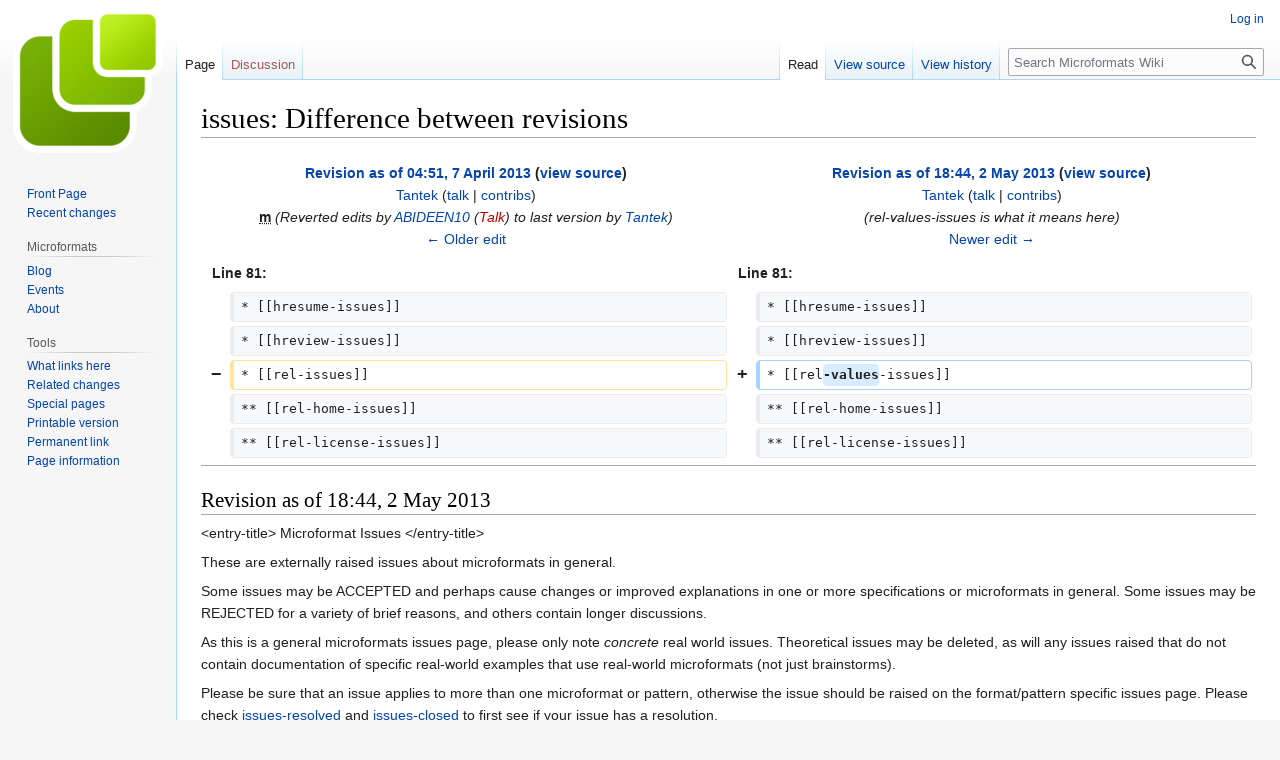

--- FILE ---
content_type: text/html; charset=UTF-8
request_url: http://microformats.org/wiki/index.php?title=issues&diff=next&oldid=52355
body_size: 10701
content:
<!DOCTYPE html>
<html class="client-nojs" lang="en" dir="ltr">
<head>
<meta charset="UTF-8"/>
<title>issues: Difference between revisions - Microformats Wiki</title>
<script>document.documentElement.className="client-js";RLCONF={"wgBreakFrames":false,"wgSeparatorTransformTable":["",""],"wgDigitTransformTable":["",""],"wgDefaultDateFormat":"dmy","wgMonthNames":["","January","February","March","April","May","June","July","August","September","October","November","December"],"wgRequestId":"da6794b611b4c2207d2f2fbb","wgCSPNonce":false,"wgCanonicalNamespace":"","wgCanonicalSpecialPageName":false,"wgNamespaceNumber":0,"wgPageName":"issues","wgTitle":"issues","wgCurRevisionId":69945,"wgRevisionId":53143,"wgArticleId":2669,"wgIsArticle":true,"wgIsRedirect":false,"wgAction":"view","wgUserName":null,"wgUserGroups":["*"],"wgCategories":["Pages using deprecated source tags"],"wgPageContentLanguage":"en","wgPageContentModel":"wikitext","wgRelevantPageName":"issues","wgRelevantArticleId":2669,"wgIsProbablyEditable":false,"wgRelevantPageIsProbablyEditable":false,"wgRestrictionEdit":[],"wgRestrictionMove":[],"wgDiffOldId":52355,"wgDiffNewId":53143};RLSTATE={"site.styles":
"ready","user.styles":"ready","user":"ready","user.options":"loading","mediawiki.interface.helpers.styles":"ready","mediawiki.diff.styles":"ready","ext.pygments":"ready","skins.vector.styles.legacy":"ready"};RLPAGEMODULES=["mediawiki.diff","site","mediawiki.page.ready","mediawiki.toc","skins.vector.legacy.js"];</script>
<script>(RLQ=window.RLQ||[]).push(function(){mw.loader.implement("user.options@1i9g4",function($,jQuery,require,module){mw.user.tokens.set({"patrolToken":"+\\","watchToken":"+\\","csrfToken":"+\\"});});});</script>
<link rel="stylesheet" href="/wiki/load.php?lang=en&amp;modules=ext.pygments%7Cmediawiki.diff.styles%7Cmediawiki.interface.helpers.styles%7Cskins.vector.styles.legacy&amp;only=styles&amp;skin=vector"/>
<script async="" src="/wiki/load.php?lang=en&amp;modules=startup&amp;only=scripts&amp;raw=1&amp;skin=vector"></script>
<meta name="generator" content="MediaWiki 1.38.4"/>
<meta name="robots" content="noindex,nofollow"/>
<meta name="format-detection" content="telephone=no"/>
<link rel="shortcut icon" href="/favicon.ico"/>
<link rel="search" type="application/opensearchdescription+xml" href="/wiki/opensearch_desc.php" title="Microformats Wiki (en)"/>
<link rel="EditURI" type="application/rsd+xml" href="//microformats.org/wiki/api.php?action=rsd"/>
<link rel="alternate" type="application/atom+xml" title="Microformats Wiki Atom feed" href="/wiki/index.php?title=Special:RecentChanges&amp;feed=atom"/>
</head>
<body class="mediawiki ltr sitedir-ltr mw-hide-empty-elt ns-0 ns-subject page-issues rootpage-issues skin-vector action-view skin-vector-legacy"><div id="mw-page-base" class="noprint"></div>
<div id="mw-head-base" class="noprint"></div>
<div id="content" class="mw-body" role="main">
	<a id="top"></a>
	<div id="siteNotice"></div>
	<div class="mw-indicators">
	</div>
	<h1 id="firstHeading" class="firstHeading mw-first-heading">issues: Difference between revisions</h1>
	<div id="bodyContent" class="vector-body">
		<div id="siteSub" class="noprint">From Microformats Wiki</div>
		<div id="contentSub"></div>
		<div id="contentSub2"></div>
		
		<div id="jump-to-nav"></div>
		<a class="mw-jump-link" href="#mw-head">Jump to navigation</a>
		<a class="mw-jump-link" href="#searchInput">Jump to search</a>
		<div id="mw-content-text" class="mw-body-content mw-content-ltr" lang="en" dir="ltr"><table class="diff diff-contentalign-left diff-editfont-monospace" data-mw="interface">
				<col class="diff-marker" />
				<col class="diff-content" />
				<col class="diff-marker" />
				<col class="diff-content" />
				<tr class="diff-title" lang="en">
				<td colspan="2" class="diff-otitle diff-side-deleted"><div id="mw-diff-otitle1"><strong><a href="/wiki/index.php?title=issues&amp;oldid=52355" title="issues">Revision as of 04:51, 7 April 2013</a> <span class="mw-diff-edit">(<a href="/wiki/index.php?title=issues&amp;action=edit&amp;oldid=52355" title="issues">view source</a>)</span></strong></div><div id="mw-diff-otitle2"><a href="/wiki/User:Tantek" class="mw-userlink" title="User:Tantek"><bdi>Tantek</bdi></a> <span class="mw-usertoollinks">(<a href="/wiki/User_talk:Tantek" class="mw-usertoollinks-talk" title="User talk:Tantek">talk</a> | <a href="/wiki/Special:Contributions/Tantek" class="mw-usertoollinks-contribs" title="Special:Contributions/Tantek">contribs</a>)</span></div><div id="mw-diff-otitle3"><abbr class="minoredit" title="This is a minor edit">m</abbr> <span class="comment">(Reverted edits by <a href="/wiki/Special:Contributions/ABIDEEN10" title="Special:Contributions/ABIDEEN10">ABIDEEN10</a> (<a href="/wiki/index.php?title=User_talk:ABIDEEN10&amp;action=edit&amp;redlink=1" class="new" title="User talk:ABIDEEN10 (page does not exist)">Talk</a>) to last version by <a href="/wiki/User:Tantek" title="User:Tantek">Tantek</a>)</span></div><div id="mw-diff-otitle5"></div><div id="mw-diff-otitle4"><a href="/wiki/index.php?title=issues&amp;diff=prev&amp;oldid=52355" title="issues" id="differences-prevlink">← Older edit</a></div></td>
				<td colspan="2" class="diff-ntitle diff-side-added"><div id="mw-diff-ntitle1"><strong><a href="/wiki/index.php?title=issues&amp;oldid=53143" title="issues">Revision as of 18:44, 2 May 2013</a> <span class="mw-diff-edit">(<a href="/wiki/index.php?title=issues&amp;action=edit&amp;oldid=53143" title="issues">view source</a>)</span> </strong></div><div id="mw-diff-ntitle2"><a href="/wiki/User:Tantek" class="mw-userlink" title="User:Tantek"><bdi>Tantek</bdi></a> <span class="mw-usertoollinks">(<a href="/wiki/User_talk:Tantek" class="mw-usertoollinks-talk" title="User talk:Tantek">talk</a> | <a href="/wiki/Special:Contributions/Tantek" class="mw-usertoollinks-contribs" title="Special:Contributions/Tantek">contribs</a>)</span> </div><div id="mw-diff-ntitle3"> <span class="comment">(rel-values-issues is what it means here)</span></div><div id="mw-diff-ntitle5"></div><div id="mw-diff-ntitle4"><a href="/wiki/index.php?title=issues&amp;diff=next&amp;oldid=53143" title="issues" id="differences-nextlink">Newer edit →</a></div></td>
				</tr><tr><td colspan="2" class="diff-lineno" id="mw-diff-left-l81">Line 81:</td>
<td colspan="2" class="diff-lineno">Line 81:</td></tr>
<tr><td class="diff-marker"></td><td class="diff-context diff-side-deleted"><div>* [[hresume-issues]]</div></td><td class="diff-marker"></td><td class="diff-context diff-side-added"><div>* [[hresume-issues]]</div></td></tr>
<tr><td class="diff-marker"></td><td class="diff-context diff-side-deleted"><div>* [[hreview-issues]]</div></td><td class="diff-marker"></td><td class="diff-context diff-side-added"><div>* [[hreview-issues]]</div></td></tr>
<tr><td class="diff-marker" data-marker="−"></td><td class="diff-deletedline diff-side-deleted"><div>* [[rel-issues]]</div></td><td class="diff-marker" data-marker="+"></td><td class="diff-addedline diff-side-added"><div>* [[rel<ins class="diffchange diffchange-inline">-values</ins>-issues]]</div></td></tr>
<tr><td class="diff-marker"></td><td class="diff-context diff-side-deleted"><div>** [[rel-home-issues]]</div></td><td class="diff-marker"></td><td class="diff-context diff-side-added"><div>** [[rel-home-issues]]</div></td></tr>
<tr><td class="diff-marker"></td><td class="diff-context diff-side-deleted"><div>** [[rel-license-issues]]</div></td><td class="diff-marker"></td><td class="diff-context diff-side-added"><div>** [[rel-license-issues]]</div></td></tr>
</table><hr class='diff-hr' id='mw-oldid' />
		<h2 class='diff-currentversion-title'>Revision as of 18:44, 2 May 2013</h2>
<div class="mw-parser-output"><p>&lt;entry-title&gt; Microformat Issues &lt;/entry-title&gt;
</p><p>These are externally raised issues about microformats in general.
</p><p>Some issues may be ACCEPTED and perhaps cause changes or improved explanations in one or more specifications or microformats in general. Some issues may be REJECTED for a variety of brief reasons, and others contain longer discussions. 
</p><p>As this is a general microformats issues page, please only note <i>concrete</i> real world issues.  Theoretical issues may be deleted, as will any issues raised that do not contain documentation of specific real-world examples that use real-world microformats (not just brainstorms).
</p><p>Please be sure that an issue applies to more than one microformat or pattern, otherwise the issue should be raised on the format/pattern specific issues page. Please check <a href="/wiki/issues-resolved" title="issues-resolved">issues-resolved</a> and <a href="/wiki/issues-closed" title="issues-closed">issues-closed</a> to first see if your issue has a resolution.
</p><p>Submitted issues may (and probably will) be edited and rewritten for better terseness, clarity, calmness, rationality, and as neutral a point of view as possible. Write your issues well. — <a rel="nofollow" class="external text" href="http://tantek.com/log/">Tantek</a>
</p>
<div id="toc" class="toc" role="navigation" aria-labelledby="mw-toc-heading"><input type="checkbox" role="button" id="toctogglecheckbox" class="toctogglecheckbox" style="display:none" /><div class="toctitle" lang="en" dir="ltr"><h2 id="mw-toc-heading">Contents</h2><span class="toctogglespan"><label class="toctogglelabel" for="toctogglecheckbox"></label></span></div>
<ul>
<li class="toclevel-1 tocsection-1"><a href="#Closed_Issues"><span class="tocnumber">1</span> <span class="toctext">Closed Issues</span></a></li>
<li class="toclevel-1 tocsection-2"><a href="#Resolved_Issues"><span class="tocnumber">2</span> <span class="toctext">Resolved Issues</span></a></li>
<li class="toclevel-1 tocsection-3"><a href="#Issues"><span class="tocnumber">3</span> <span class="toctext">Issues</span></a>
<ul>
<li class="toclevel-2 tocsection-4"><a href="#opened_2006"><span class="tocnumber">3.1</span> <span class="toctext">opened 2006</span></a></li>
<li class="toclevel-2 tocsection-5"><a href="#opened_2010"><span class="tocnumber">3.2</span> <span class="toctext">opened 2010</span></a></li>
<li class="toclevel-2 tocsection-6"><a href="#opened_2011"><span class="tocnumber">3.3</span> <span class="toctext">opened 2011</span></a></li>
<li class="toclevel-2 tocsection-7"><a href="#Template"><span class="tocnumber">3.4</span> <span class="toctext">Template</span></a></li>
<li class="toclevel-2 tocsection-8"><a href="#Format_Specific_Issues"><span class="tocnumber">3.5</span> <span class="toctext">Format Specific Issues</span></a></li>
<li class="toclevel-2 tocsection-9"><a href="#Pattern_Specific_Issues"><span class="tocnumber">3.6</span> <span class="toctext">Pattern Specific Issues</span></a></li>
<li class="toclevel-2 tocsection-10"><a href="#Domain_Specific_Issues"><span class="tocnumber">3.7</span> <span class="toctext">Domain Specific Issues</span></a></li>
</ul>
</li>
<li class="toclevel-1 tocsection-11"><a href="#See_also"><span class="tocnumber">4</span> <span class="toctext">See also</span></a></li>
</ul>
</div>

<h2><span class="mw-headline" id="Closed_Issues">Closed Issues</span></h2>
<p>Resolved issues that have no further actions to take.
</p>
<ul><li>See <a href="/wiki/issues-closed" title="issues-closed">issues-closed</a></li></ul>
<h2><span class="mw-headline" id="Resolved_Issues">Resolved Issues</span></h2>
<p>Resolved issues that have outstanding <a href="/wiki/to-do" title="to-do">to-do</a> items.
</p>
<ul><li>See <a href="/wiki/issues-resolved" title="issues-resolved">issues-resolved</a></li></ul>
<h2><span class="mw-headline" id="Issues">Issues</span></h2>
<h3><span class="mw-headline" id="opened_2006">opened 2006</span></h3>
<div class="hentry" id="hcard-vs-vcard-name">
<p><span style="padding:2px;background:pink;border:1px solid #679906;color:#000;font-size:0.8em;">open issue!</span> 
<span class="entry-summary author vcard">
<span class="published">2006-05-11</span> 
<a rel="nofollow" class="external text" href="http://microformats.org/wiki/index.php?title=hcard-faq&amp;diff=6324&amp;oldid=6323">FAQ by <span class="fn">Brian Suda</span></a>, expanded/reraised by <a href="/wiki/User:Tantek" title="User:Tantek">Tantek</a>
</span>
</p>
<div class="entry-content discussion issues">
<ul><li><strong class="entry-title">why does hCard use "vcard" as the root class or hCalendar use "vevent"?</strong>
<ul><li>Originally partly <a href="/wiki/hcard-faq#Why_does_hCard_use_vcard_as_the_root_class_name" title="hcard-faq">an FAQ written by Brian Suda</a>, this slight inconsistency between the name of the format and the name of the root class name consistently causes confusion in a large percentage of newcomers to microformats. - <a href="/wiki/User:Tantek" title="User:Tantek">Tantek</a>
<ul><li>Looks like a typo (just one letter difference)</li>
<li>Cognitive dissonance: saying "use hCard" but implying use "vcard" class name, or the implication causing one to just say "use vcard", e.g. <a rel="nofollow" class="external text" href="https://twitter.com/cssquirrel/status/129602573635289088">Kyle Weems</a>: <blockquote><p>I always end up saying "vcard" instead of "hcard" because I never write "hcard" in the code. It's weird having "two" formats that are 1:1.</p></blockquote></li>
<li>Ambiguity in discussions, e.g. put "vcard" in your HTML - meaning, class name, or a link to a .vcf file?</li>
<li>Cognitive load: extra bit of information to remember when marking up a microformat</li>
<li>in contrast to <a href="/wiki/hReview" class="mw-redirect" title="hReview">hReview</a>, <a href="/wiki/hListing" class="mw-redirect" title="hListing">hListing</a>, <a href="/wiki/hRecipe" class="mw-redirect" title="hRecipe">hRecipe</a>, etc. which all have root class name same as name of microformat (albeit lowercased, however some publishers have used the 2nd-letter-uppercase version as the root class name, e.g. class="hReview", enough for Google's rich snippet parsers to liberally accept it, so those could be improved as well.).</li></ul></li>
<li>Though in microformats we believe very strongly in the <a href="/wiki/principle" class="mw-redirect" title="principle">principle</a> of <a href="/wiki/reuse" title="reuse">reuse</a>, we have to admit that in this case experience/evidence has shown that this may be a case where we re-used something too far beyond it's original meaning. Or perhaps we errantly called two slightly different things by the same name.
<ul><li><b>ACCEPTED PROPOSED RESOLUTION.</b> In <a href="/wiki/microformats-2" class="mw-redirect" title="microformats-2">microformats-2</a>, all vocabularies are named the same as their root class names, e.g. "h-card", "h-event", "h-entry" etc. - <a href="/wiki/User:Tantek" title="User:Tantek">Tantek</a></li></ul></li></ul></li></ul>
</div>
</div>
<h3><span class="mw-headline" id="opened_2010">opened 2010</span></h3>
<p>Issues opened/raised in 2010.
</p>
<div class="hentry" id="class-collisions">
<p><span style="padding:2px;background:pink;border:1px solid #679906;color:#000;font-size:0.8em;">open issue!</span> 
<span class="entry-summary author vcard">
<span class="published">2010-08-24</span> 
<a rel="nofollow" class="external text" href="http://html5doctor.com/microformats/#comment-10241">raised by <span class="fn">Wim</span></a>, expanded by <a href="/wiki/User:Tantek" title="User:Tantek">Tantek</a>
</span>
</p>
<div class="entry-content discussion issues">
<ul><li><strong class="entry-title">microformats classes like 'url' or 'region' already in use</strong>. "Using class for the microformat markup is clearly a problem, in part because it’s so easy to overlap with other markup. Authors use classes like “url” or “region” all the time, and might not be aware of the hCard format. All sorts of markup might look like a microformat."
<ul><li>There has also been an anecdotal report of a design firm who was not (yet) familiar with microformats seeing the "extra" classes that "that don't seem to be used" (without corresponding CSS rules) and asking if they "can remove them". By making microformats class names different from generic words, authors unfamiliar with microformats may at least notice such distinction and infer special functionality accordingly. - <a href="/wiki/User:Tantek" title="User:Tantek">Tantek</a></li>
<li>ACCEPTED. Pretty sure this was raised before, in IRC/lists elsewhere, but this URL was the earliest one I could find to capture it. - <a href="/wiki/User:Tantek" title="User:Tantek">Tantek</a></li>
<li>2011-10-26 <a rel="nofollow" class="external text" href="https://twitter.com/richardtvaughan/status/129235473414631424">confirmed by Richard Vaughan</a>:
<ul><li>"... Microformats can screw with existing CSS rules. ..."</li></ul></li>
<li><a rel="nofollow" class="external text" href="https://twitter.com/richardtvaughan/status/129236380873261057">and follow-up same day also</a>:
<ul><li>"microformats are the easiest as it's just CSS classes, but may be a pain to implement if those class names are already used."</li></ul></li>
<li>See also <b>Beware of microformats/CSS naming collisions</b> section in <a rel="nofollow" class="external free" href="http://knol.google.com/k/google-rich-snippets-tips-and-tricks">http://knol.google.com/k/google-rich-snippets-tips-and-tricks</a> (no edit history, date unknown, found 2011-350)</li>
<li><b>ACCEPTED. PROPOSED RESOLUTION.</b> We are fixing this with <a href="/wiki/microformats-2" class="mw-redirect" title="microformats-2">microformats-2</a>, all property names have prefixes to avoid such collisions. E.g. 'url' becomes 'u-url' and 'region' becomes 'p-region'. See <a href="/wiki/microformats-2#h-card" class="mw-redirect" title="microformats-2">microformats 2: h-card properties</a> for more. - <a href="/wiki/User:Tantek" title="User:Tantek">Tantek</a></li></ul></li></ul>
</div>
</div>
<h3><span class="mw-headline" id="opened_2011">opened 2011</span></h3>
<p>Issues opened/raised in 2011.
</p>
<ul><li>...</li></ul>
<h3><span class="mw-headline" id="Template">Template</span></h3>
<p>Consider using this format (copy and paste this to the end of the list to add your issues; replace ~~~ with an external link if preferred) to report issues or feedback, so that issues can show up in hAtom subscriptions of this issues page.  If open issues lack this markup, please add it.
</p><p><b>Please post one issue per entry, to make them easier to manage</b>. Avoid combining multiple issues into single reports, as this can confuse or muddle feedback, and puts a burden of separating the discrete issues onto someone else who 1. may not have the time, and 2. may not understand the issue in the same way as the original reporter.
</p>
<div class="mw-highlight mw-highlight-lang-html mw-content-ltr" dir="ltr"><pre><span></span><span class="p">&lt;</span><span class="nt">div</span> <span class="na">class</span><span class="o">=</span><span class="s">&quot;hentry&quot;</span><span class="p">&gt;</span>
{{OpenIssue}} 
<span class="p">&lt;</span><span class="nt">span</span> <span class="na">class</span><span class="o">=</span><span class="s">&quot;entry-summary author vcard&quot;</span><span class="p">&gt;</span>
 <span class="p">&lt;</span><span class="nt">span</span> <span class="na">class</span><span class="o">=</span><span class="s">&quot;published&quot;</span><span class="p">&gt;</span>2011-MM-DD<span class="p">&lt;/</span><span class="nt">span</span><span class="p">&gt;</span> 
 raised by <span class="p">&lt;</span><span class="nt">span</span> <span class="na">class</span><span class="o">=</span><span class="s">&quot;fn&quot;</span><span class="p">&gt;</span>~~~<span class="p">&lt;/</span><span class="nt">span</span><span class="p">&gt;</span>
<span class="p">&lt;/</span><span class="nt">span</span><span class="p">&gt;</span>
<span class="p">&lt;</span><span class="nt">div</span> <span class="na">class</span><span class="o">=</span><span class="s">&quot;entry-content discussion issues&quot;</span><span class="p">&gt;</span>
* <span class="p">&lt;</span><span class="nt">strong</span> <span class="na">class</span><span class="o">=</span><span class="s">&quot;entry-title&quot;</span><span class="p">&gt;</span>«Short title of issue»<span class="p">&lt;/</span><span class="nt">strong</span><span class="p">&gt;</span>. «Description of Issue»
** Follow-up comment #1
** Follow-up comment #2
<span class="p">&lt;/</span><span class="nt">div</span><span class="p">&gt;</span>
<span class="p">&lt;/</span><span class="nt">div</span><span class="p">&gt;</span>
</pre></div>
<h3><span class="mw-headline" id="Format_Specific_Issues">Format Specific Issues</span></h3>
<p>Please raise format specific issues on their respective page(s):
</p>
<ul><li><a href="/wiki/hatom-issues" title="hatom-issues">hatom-issues</a></li>
<li><a href="/wiki/hcard-issues" title="hcard-issues">hcard-issues</a>
<ul><li><a href="/wiki/representative-hcard-issues" title="representative-hcard-issues">representative-hcard-issues</a></li></ul></li>
<li><a href="/wiki/hcalendar-issues" title="hcalendar-issues">hcalendar-issues</a></li>
<li><a href="/wiki/hlisting-issues" title="hlisting-issues">hlisting-issues</a></li>
<li><a href="/wiki/hresume-issues" title="hresume-issues">hresume-issues</a></li>
<li><a href="/wiki/hreview-issues" title="hreview-issues">hreview-issues</a></li>
<li><a href="/wiki/rel-values-issues" title="rel-values-issues">rel-values-issues</a>
<ul><li><a href="/wiki/rel-home-issues" title="rel-home-issues">rel-home-issues</a></li>
<li><a href="/wiki/rel-license-issues" title="rel-license-issues">rel-license-issues</a></li></ul></li>
<li><a href="/wiki/vote-links-issues" title="vote-links-issues">vote-links-issues</a></li>
<li><a href="/wiki/xfn-issues" title="xfn-issues">xfn-issues</a></li>
<li><a href="/wiki/xfolk-issues" title="xfolk-issues">xfolk-issues</a></li>
<li><a href="/wiki/xmdp-issues" title="xmdp-issues">xmdp-issues</a></li>
<li><a href="/wiki/xoxo-issues" title="xoxo-issues">xoxo-issues</a>
<ul><li><a href="/wiki/xoxo-opml-issues" title="xoxo-opml-issues">xoxo-opml-issues</a></li></ul></li></ul>
<p>Issues regarding microformats in progress (brainstorms etc.) are documented on their respective pages.
</p>
<h3><span class="mw-headline" id="Pattern_Specific_Issues">Pattern Specific Issues</span></h3>
<p>Please raise pattern specific issues on the respective page:
</p>
<ul><li><a href="/wiki/abbr-design-pattern-issues" title="abbr-design-pattern-issues">abbr-design-pattern-issues</a>
<ul><li><a href="/wiki/accessibility-issues#abbr-design-pattern" title="accessibility-issues">accessibility-issues#abbr-design-pattern</a>.</li></ul></li>
<li><a href="/wiki/include-pattern-issues" title="include-pattern-issues">include-pattern-issues</a></li>
<li>etc.</li></ul>
<h3><span class="mw-headline" id="Domain_Specific_Issues">Domain Specific Issues</span></h3>
<ul><li><a href="/wiki/accessibility-issues" title="accessibility-issues">accessibility-issues</a></li>
<li><a href="/wiki/code-issues" title="code-issues">code-issues</a></li>
<li><a href="/wiki/external-issues" title="external-issues">external-issues</a></li>
<li><a href="/wiki/tests-issues" title="tests-issues">tests-issues</a></li></ul>
<h2><span class="mw-headline" id="See_also">See also</span></h2>
<ul><li><a href="/wiki/accessibility" title="accessibility">accessibility</a></li>
<li><a href="/wiki/criticism" title="criticism">criticism</a></li>
<li><a href="/wiki/wiki-feedback" title="wiki-feedback">wiki-feedback</a></li>
<li>The <a href="/wiki/faq" title="faq">microformats FAQ</a>, which answers many general criticisms/ issues that have been raised with microformats.</li></ul></div>
<div class="printfooter">Retrieved from "<a dir="ltr" href="http://microformats.org/wiki/index.php?title=issues&amp;oldid=53143">http://microformats.org/wiki/index.php?title=issues&amp;oldid=53143</a>"</div></div>
		<div id="catlinks" class="catlinks" data-mw="interface"><div id="mw-normal-catlinks" class="mw-normal-catlinks"><a href="/wiki/Special:Categories" title="Special:Categories">Category</a>: <ul><li><a href="/wiki/index.php?title=Category:Pages_using_deprecated_source_tags&amp;action=edit&amp;redlink=1" class="new" title="Category:Pages using deprecated source tags (page does not exist)">Pages using deprecated source tags</a></li></ul></div></div>
	</div>
</div>

<div id="mw-navigation">
	<h2>Navigation menu</h2>
	<div id="mw-head">
		
<nav id="p-personal" class="mw-portlet mw-portlet-personal vector-user-menu-legacy vector-menu" aria-labelledby="p-personal-label" role="navigation" 
	 >
	<label id="p-personal-label" aria-label="" class="vector-menu-heading">
		<span class="vector-menu-heading-label">Personal tools</span>
	</label>
	<div class="vector-menu-content">
		
		<ul class="vector-menu-content-list"><li id="pt-login" class="mw-list-item"><a href="/wiki/index.php?title=Special:UserLogin&amp;returnto=issues&amp;returntoquery=diff%3Dnext%26oldid%3D52355" title="You are encouraged to log in; however, it is not mandatory [o]" accesskey="o"><span>Log in</span></a></li></ul>
		
	</div>
</nav>

		<div id="left-navigation">
			
<nav id="p-namespaces" class="mw-portlet mw-portlet-namespaces vector-menu vector-menu-tabs" aria-labelledby="p-namespaces-label" role="navigation" 
	 >
	<label id="p-namespaces-label" aria-label="" class="vector-menu-heading">
		<span class="vector-menu-heading-label">Namespaces</span>
	</label>
	<div class="vector-menu-content">
		
		<ul class="vector-menu-content-list"><li id="ca-nstab-main" class="selected mw-list-item"><a href="/wiki/issues" title="View the content page [c]" accesskey="c"><span>Page</span></a></li><li id="ca-talk" class="new mw-list-item"><a href="/wiki/index.php?title=Talk:issues&amp;action=edit&amp;redlink=1" rel="discussion" title="Discussion about the content page (page does not exist) [t]" accesskey="t"><span>Discussion</span></a></li></ul>
		
	</div>
</nav>

			
<nav id="p-variants" class="mw-portlet mw-portlet-variants emptyPortlet vector-menu-dropdown-noicon vector-menu vector-menu-dropdown" aria-labelledby="p-variants-label" role="navigation" 
	 >
	<input type="checkbox"
		id="p-variants-checkbox"
		role="button"
		aria-haspopup="true"
		data-event-name="ui.dropdown-p-variants"
		class="vector-menu-checkbox" aria-labelledby="p-variants-label" />
	<label id="p-variants-label" aria-label="Change language variant" class="vector-menu-heading">
		<span class="vector-menu-heading-label">English</span>
			<span class="vector-menu-checkbox-expanded">expanded</span>
			<span class="vector-menu-checkbox-collapsed">collapsed</span>
	</label>
	<div class="vector-menu-content">
		
		<ul class="vector-menu-content-list"></ul>
		
	</div>
</nav>

		</div>
		<div id="right-navigation">
			
<nav id="p-views" class="mw-portlet mw-portlet-views vector-menu vector-menu-tabs" aria-labelledby="p-views-label" role="navigation" 
	 >
	<label id="p-views-label" aria-label="" class="vector-menu-heading">
		<span class="vector-menu-heading-label">Views</span>
	</label>
	<div class="vector-menu-content">
		
		<ul class="vector-menu-content-list"><li id="ca-view" class="selected mw-list-item"><a href="/wiki/issues"><span>Read</span></a></li><li id="ca-viewsource" class="mw-list-item"><a href="/wiki/index.php?title=issues&amp;action=edit&amp;oldid=53143" title="This page is protected.&#10;You can view its source [e]" accesskey="e"><span>View source</span></a></li><li id="ca-history" class="mw-list-item"><a href="/wiki/index.php?title=issues&amp;action=history" title="Past revisions of this page [h]" accesskey="h"><span>View history</span></a></li></ul>
		
	</div>
</nav>

			
<nav id="p-cactions" class="mw-portlet mw-portlet-cactions emptyPortlet vector-menu-dropdown-noicon vector-menu vector-menu-dropdown" aria-labelledby="p-cactions-label" role="navigation"  title="More options"
	 >
	<input type="checkbox"
		id="p-cactions-checkbox"
		role="button"
		aria-haspopup="true"
		data-event-name="ui.dropdown-p-cactions"
		class="vector-menu-checkbox" aria-labelledby="p-cactions-label" />
	<label id="p-cactions-label" aria-label="" class="vector-menu-heading">
		<span class="vector-menu-heading-label">More</span>
			<span class="vector-menu-checkbox-expanded">expanded</span>
			<span class="vector-menu-checkbox-collapsed">collapsed</span>
	</label>
	<div class="vector-menu-content">
		
		<ul class="vector-menu-content-list"></ul>
		
	</div>
</nav>

			
<div id="p-search" role="search" class="vector-search-box-vue  vector-search-box-show-thumbnail vector-search-box-auto-expand-width vector-search-box">
	<div>
			<h3 >
				<label for="searchInput">Search</label>
			</h3>
		<form action="/wiki/index.php" id="searchform"
			class="vector-search-box-form">
			<div id="simpleSearch"
				class="vector-search-box-inner"
				 data-search-loc="header-navigation">
				<input class="vector-search-box-input"
					 type="search" name="search" placeholder="Search Microformats Wiki" aria-label="Search Microformats Wiki" autocapitalize="none" title="Search Microformats Wiki [f]" accesskey="f" id="searchInput"
				/>
				<input type="hidden" name="title" value="Special:Search"/>
				<input id="mw-searchButton"
					 class="searchButton mw-fallbackSearchButton" type="submit" name="fulltext" title="Search the pages for this text" value="Search" />
				<input id="searchButton"
					 class="searchButton" type="submit" name="go" title="Go to a page with this exact name if it exists" value="Go" />
			</div>
		</form>
	</div>
</div>

		</div>
	</div>
	

<div id="mw-panel">
	<div id="p-logo" role="banner">
		<a class="mw-wiki-logo" href="/wiki/Main_Page"
			title="Visit the main page"></a>
	</div>
	
<nav id="p-Microformats_Wiki" class="mw-portlet mw-portlet-Microformats_Wiki vector-menu vector-menu-portal portal" aria-labelledby="p-Microformats_Wiki-label" role="navigation" 
	 >
	<label id="p-Microformats_Wiki-label" aria-label="" class="vector-menu-heading">
		<span class="vector-menu-heading-label">Microformats Wiki</span>
	</label>
	<div class="vector-menu-content">
		
		<ul class="vector-menu-content-list"><li id="n-Front-Page" class="mw-list-item"><a href="/wiki/Main_Page"><span>Front Page</span></a></li><li id="n-recentchanges" class="mw-list-item"><a href="/wiki/Special:RecentChanges" icon="recentChanges" title="A list of recent changes in the wiki [r]" accesskey="r"><span>Recent changes</span></a></li></ul>
		
	</div>
</nav>

	
<nav id="p-Microformats" class="mw-portlet mw-portlet-Microformats vector-menu vector-menu-portal portal" aria-labelledby="p-Microformats-label" role="navigation" 
	 >
	<label id="p-Microformats-label" aria-label="" class="vector-menu-heading">
		<span class="vector-menu-heading-label">Microformats</span>
	</label>
	<div class="vector-menu-content">
		
		<ul class="vector-menu-content-list"><li id="n-Blog" class="mw-list-item"><a href="http://microformats.org" rel="nofollow"><span>Blog</span></a></li><li id="n-Events" class="mw-list-item"><a href="/wiki/Microformats_Wiki:Current_events"><span>Events</span></a></li><li id="n-About" class="mw-list-item"><a href="/wiki/About"><span>About</span></a></li></ul>
		
	</div>
</nav>

<nav id="p-tb" class="mw-portlet mw-portlet-tb vector-menu vector-menu-portal portal" aria-labelledby="p-tb-label" role="navigation" 
	 >
	<label id="p-tb-label" aria-label="" class="vector-menu-heading">
		<span class="vector-menu-heading-label">Tools</span>
	</label>
	<div class="vector-menu-content">
		
		<ul class="vector-menu-content-list"><li id="t-whatlinkshere" class="mw-list-item"><a href="/wiki/Special:WhatLinksHere/issues" title="A list of all wiki pages that link here [j]" accesskey="j"><span>What links here</span></a></li><li id="t-recentchangeslinked" class="mw-list-item"><a href="/wiki/Special:RecentChangesLinked/issues" rel="nofollow" title="Recent changes in pages linked from this page [k]" accesskey="k"><span>Related changes</span></a></li><li id="t-specialpages" class="mw-list-item"><a href="/wiki/Special:SpecialPages" title="A list of all special pages [q]" accesskey="q"><span>Special pages</span></a></li><li id="t-print" class="mw-list-item"><a href="javascript:print();" rel="alternate" title="Printable version of this page [p]" accesskey="p"><span>Printable version</span></a></li><li id="t-permalink" class="mw-list-item"><a href="/wiki/index.php?title=issues&amp;oldid=53143" title="Permanent link to this revision of the page"><span>Permanent link</span></a></li><li id="t-info" class="mw-list-item"><a href="/wiki/index.php?title=issues&amp;action=info" title="More information about this page"><span>Page information</span></a></li></ul>
		
	</div>
</nav>

	
</div>

</div>

<footer id="footer" class="mw-footer" role="contentinfo" >
	<ul id="footer-info">
	<li id="footer-info-lastmod"> This page was last edited on 2 May 2013, at 18:44.</li>
</ul>

	<ul id="footer-places">
	<li id="footer-places-privacy"><a href="/wiki/Microformats_Wiki:Privacy_policy" title="Microformats Wiki:Privacy policy">Privacy policy</a></li>
	<li id="footer-places-about"><a href="/wiki/Microformats_Wiki:About" title="Microformats Wiki:About">About Microformats Wiki</a></li>
	<li id="footer-places-disclaimer"><a href="/wiki/Microformats_Wiki:General_disclaimer" title="Microformats Wiki:General disclaimer">Disclaimers</a></li>
</ul>

	<ul id="footer-icons" class="noprint">
	<li id="footer-poweredbyico"><a href="https://www.mediawiki.org/"><img src="/wiki/resources/assets/poweredby_mediawiki_88x31.png" alt="Powered by MediaWiki" srcset="/wiki/resources/assets/poweredby_mediawiki_132x47.png 1.5x, /wiki/resources/assets/poweredby_mediawiki_176x62.png 2x" width="88" height="31" loading="lazy"/></a></li>
</ul>

</footer>

<script src="https://www.googletagmanager.com/gtag/js?id=UA-1889385-1" async=""></script><script>
window.dataLayer = window.dataLayer || [];
function gtag(){dataLayer.push(arguments);}
gtag('js', new Date());
gtag('config', 'UA-1889385-1');
</script>

<script>(RLQ=window.RLQ||[]).push(function(){mw.config.set({"wgPageParseReport":{"limitreport":{"cputime":"0.025","walltime":"0.228","ppvisitednodes":{"value":108,"limit":1000000},"postexpandincludesize":{"value":923,"limit":2097152},"templateargumentsize":{"value":0,"limit":2097152},"expansiondepth":{"value":3,"limit":100},"expensivefunctioncount":{"value":0,"limit":100},"unstrip-depth":{"value":0,"limit":20},"unstrip-size":{"value":1914,"limit":5000000},"timingprofile":["100.00%  209.724      1 -total"," 98.72%  207.048      1 Template:issues-format","  1.17%    2.453      2 Template:OpenIssue"]},"cachereport":{"timestamp":"20260112143537","ttl":86400,"transientcontent":false}}});mw.config.set({"wgBackendResponseTime":320});});</script>
</body>
</html>